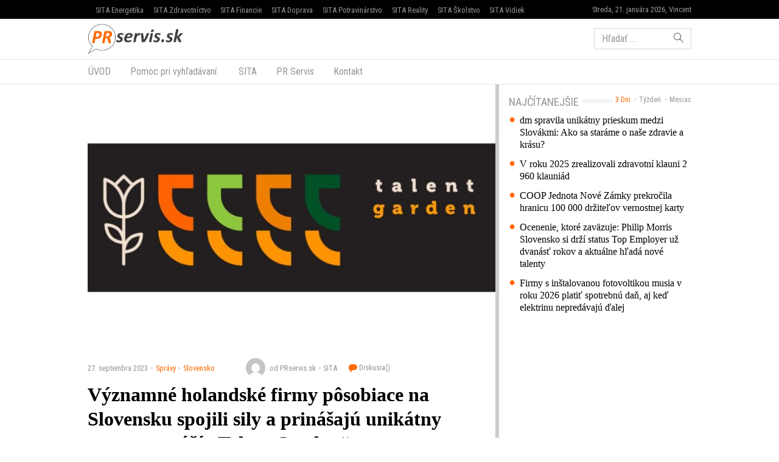

--- FILE ---
content_type: text/html; charset=UTF-8
request_url: https://www.prservis.sk/vyznamne-holandske-firmy-posobiace-na-slovensku-spojili-sily-a-prinasaju-unikatny-program-stazi-talent-garden-pre-univerzitnych-studentov/
body_size: 13982
content:
<!doctype html>
<html lang="sk-SK" prefix="og: http://ogp.me/ns#" class="no-js">
<head>
  <meta charset="utf-8">
  <meta http-equiv="x-ua-compatible" content="ie=edge">
  <meta name="viewport" content="width=device-width, initial-scale=1">
    <title>Významné holandské firmy pôsobiace na Slovensku spojili sily a prinášajú unikátny program stáží „Talent Garden“ pre univerzitných študentov - PR servis</title>
<meta name='robots' content='max-image-preview:large' />

<!-- This site is optimized with the Yoast SEO plugin v8.4 - https://yoast.com/wordpress/plugins/seo/ -->
<meta name="keywords" content="PR Servis, press release distribution, tlačová správa distribúcia, komunikácia, marketing, vyhlásenie, oznámenie, oznam, targeting, monitoring" />
<link rel="canonical" href="https://www.prservis.sk/vyznamne-holandske-firmy-posobiace-na-slovensku-spojili-sily-a-prinasaju-unikatny-program-stazi-talent-garden-pre-univerzitnych-studentov/" />
<meta property="og:locale" content="sk_SK" />
<meta property="og:type" content="article" />
<meta property="og:title" content="Významné holandské firmy pôsobiace na Slovensku spojili sily a prinášajú unikátny program stáží „Talent Garden“ pre univerzitných študentov - PR servis" />
<meta property="og:description" content="Za posledných 15 rokov odišlo zo Slovenska viac ako 350-tisíc mladých ľudí v produktívnom veku a veľká časť z nich sa už pravdepodobne nevráti." />
<meta property="og:site_name" content="PR servis" />
<meta property="article:section" content="Slovensko" />
<meta property="article:published_time" content="2023-09-27T11:35:02+02:00" />
<meta property="og:image" content="https://cdn.sita.sk/sites/36/2023/09/102580_novy-projekt-11-676x444.jpg" />
<meta property="og:image:secure_url" content="https://cdn.sita.sk/sites/36/2023/09/102580_novy-projekt-11-676x444.jpg" />
<meta property="og:image:width" content="676" />
<meta property="og:image:height" content="444" />
<meta name="twitter:card" content="summary" />
<meta name="twitter:description" content="Za posledných 15 rokov odišlo zo Slovenska viac ako 350-tisíc mladých ľudí v produktívnom veku a veľká časť z nich sa už pravdepodobne nevráti." />
<meta name="twitter:title" content="Významné holandské firmy pôsobiace na Slovensku spojili sily a prinášajú unikátny program stáží „Talent Garden“ pre univerzitných študentov - PR servis" />
<meta name="twitter:image" content="https://cdn.sita.sk/sites/36/2023/09/102580_novy-projekt-11-676x444.jpg" />
<!-- / Yoast SEO plugin. -->

<link rel='dns-prefetch' href='//securepubads.g.doubleclick.net' />
<link rel='dns-prefetch' href='//cdnjs.cloudflare.com' />
<link rel='dns-prefetch' href='//www.prservis.sk' />
<link rel='dns-prefetch' href='//fonts.googleapis.com' />
<script type="text/javascript">
/* <![CDATA[ */
window._wpemojiSettings = {"baseUrl":"https:\/\/s.w.org\/images\/core\/emoji\/15.0.3\/72x72\/","ext":".png","svgUrl":"https:\/\/s.w.org\/images\/core\/emoji\/15.0.3\/svg\/","svgExt":".svg","source":{"concatemoji":"\/\/www.prservis.sk\/wp\/wp-includes\/js\/wp-emoji-release.min.js?ver=6.6.2"}};
/*! This file is auto-generated */
!function(i,n){var o,s,e;function c(e){try{var t={supportTests:e,timestamp:(new Date).valueOf()};sessionStorage.setItem(o,JSON.stringify(t))}catch(e){}}function p(e,t,n){e.clearRect(0,0,e.canvas.width,e.canvas.height),e.fillText(t,0,0);var t=new Uint32Array(e.getImageData(0,0,e.canvas.width,e.canvas.height).data),r=(e.clearRect(0,0,e.canvas.width,e.canvas.height),e.fillText(n,0,0),new Uint32Array(e.getImageData(0,0,e.canvas.width,e.canvas.height).data));return t.every(function(e,t){return e===r[t]})}function u(e,t,n){switch(t){case"flag":return n(e,"\ud83c\udff3\ufe0f\u200d\u26a7\ufe0f","\ud83c\udff3\ufe0f\u200b\u26a7\ufe0f")?!1:!n(e,"\ud83c\uddfa\ud83c\uddf3","\ud83c\uddfa\u200b\ud83c\uddf3")&&!n(e,"\ud83c\udff4\udb40\udc67\udb40\udc62\udb40\udc65\udb40\udc6e\udb40\udc67\udb40\udc7f","\ud83c\udff4\u200b\udb40\udc67\u200b\udb40\udc62\u200b\udb40\udc65\u200b\udb40\udc6e\u200b\udb40\udc67\u200b\udb40\udc7f");case"emoji":return!n(e,"\ud83d\udc26\u200d\u2b1b","\ud83d\udc26\u200b\u2b1b")}return!1}function f(e,t,n){var r="undefined"!=typeof WorkerGlobalScope&&self instanceof WorkerGlobalScope?new OffscreenCanvas(300,150):i.createElement("canvas"),a=r.getContext("2d",{willReadFrequently:!0}),o=(a.textBaseline="top",a.font="600 32px Arial",{});return e.forEach(function(e){o[e]=t(a,e,n)}),o}function t(e){var t=i.createElement("script");t.src=e,t.defer=!0,i.head.appendChild(t)}"undefined"!=typeof Promise&&(o="wpEmojiSettingsSupports",s=["flag","emoji"],n.supports={everything:!0,everythingExceptFlag:!0},e=new Promise(function(e){i.addEventListener("DOMContentLoaded",e,{once:!0})}),new Promise(function(t){var n=function(){try{var e=JSON.parse(sessionStorage.getItem(o));if("object"==typeof e&&"number"==typeof e.timestamp&&(new Date).valueOf()<e.timestamp+604800&&"object"==typeof e.supportTests)return e.supportTests}catch(e){}return null}();if(!n){if("undefined"!=typeof Worker&&"undefined"!=typeof OffscreenCanvas&&"undefined"!=typeof URL&&URL.createObjectURL&&"undefined"!=typeof Blob)try{var e="postMessage("+f.toString()+"("+[JSON.stringify(s),u.toString(),p.toString()].join(",")+"));",r=new Blob([e],{type:"text/javascript"}),a=new Worker(URL.createObjectURL(r),{name:"wpTestEmojiSupports"});return void(a.onmessage=function(e){c(n=e.data),a.terminate(),t(n)})}catch(e){}c(n=f(s,u,p))}t(n)}).then(function(e){for(var t in e)n.supports[t]=e[t],n.supports.everything=n.supports.everything&&n.supports[t],"flag"!==t&&(n.supports.everythingExceptFlag=n.supports.everythingExceptFlag&&n.supports[t]);n.supports.everythingExceptFlag=n.supports.everythingExceptFlag&&!n.supports.flag,n.DOMReady=!1,n.readyCallback=function(){n.DOMReady=!0}}).then(function(){return e}).then(function(){var e;n.supports.everything||(n.readyCallback(),(e=n.source||{}).concatemoji?t(e.concatemoji):e.wpemoji&&e.twemoji&&(t(e.twemoji),t(e.wpemoji)))}))}((window,document),window._wpemojiSettings);
/* ]]> */
</script>
<style id='wp-emoji-styles-inline-css' type='text/css'>

	img.wp-smiley, img.emoji {
		display: inline !important;
		border: none !important;
		box-shadow: none !important;
		height: 1em !important;
		width: 1em !important;
		margin: 0 0.07em !important;
		vertical-align: -0.1em !important;
		background: none !important;
		padding: 0 !important;
	}
</style>
<link rel='stylesheet' id='wp-block-library-css' href='//www.prservis.sk/wp/wp-includes/css/dist/block-library/style.min.css?ver=6.6.2' type='text/css' media='all' />
<style id='classic-theme-styles-inline-css' type='text/css'>
/*! This file is auto-generated */
.wp-block-button__link{color:#fff;background-color:#32373c;border-radius:9999px;box-shadow:none;text-decoration:none;padding:calc(.667em + 2px) calc(1.333em + 2px);font-size:1.125em}.wp-block-file__button{background:#32373c;color:#fff;text-decoration:none}
</style>
<style id='global-styles-inline-css' type='text/css'>
:root{--wp--preset--aspect-ratio--square: 1;--wp--preset--aspect-ratio--4-3: 4/3;--wp--preset--aspect-ratio--3-4: 3/4;--wp--preset--aspect-ratio--3-2: 3/2;--wp--preset--aspect-ratio--2-3: 2/3;--wp--preset--aspect-ratio--16-9: 16/9;--wp--preset--aspect-ratio--9-16: 9/16;--wp--preset--color--black: #000000;--wp--preset--color--cyan-bluish-gray: #abb8c3;--wp--preset--color--white: #ffffff;--wp--preset--color--pale-pink: #f78da7;--wp--preset--color--vivid-red: #cf2e2e;--wp--preset--color--luminous-vivid-orange: #ff6900;--wp--preset--color--luminous-vivid-amber: #fcb900;--wp--preset--color--light-green-cyan: #7bdcb5;--wp--preset--color--vivid-green-cyan: #00d084;--wp--preset--color--pale-cyan-blue: #8ed1fc;--wp--preset--color--vivid-cyan-blue: #0693e3;--wp--preset--color--vivid-purple: #9b51e0;--wp--preset--gradient--vivid-cyan-blue-to-vivid-purple: linear-gradient(135deg,rgba(6,147,227,1) 0%,rgb(155,81,224) 100%);--wp--preset--gradient--light-green-cyan-to-vivid-green-cyan: linear-gradient(135deg,rgb(122,220,180) 0%,rgb(0,208,130) 100%);--wp--preset--gradient--luminous-vivid-amber-to-luminous-vivid-orange: linear-gradient(135deg,rgba(252,185,0,1) 0%,rgba(255,105,0,1) 100%);--wp--preset--gradient--luminous-vivid-orange-to-vivid-red: linear-gradient(135deg,rgba(255,105,0,1) 0%,rgb(207,46,46) 100%);--wp--preset--gradient--very-light-gray-to-cyan-bluish-gray: linear-gradient(135deg,rgb(238,238,238) 0%,rgb(169,184,195) 100%);--wp--preset--gradient--cool-to-warm-spectrum: linear-gradient(135deg,rgb(74,234,220) 0%,rgb(151,120,209) 20%,rgb(207,42,186) 40%,rgb(238,44,130) 60%,rgb(251,105,98) 80%,rgb(254,248,76) 100%);--wp--preset--gradient--blush-light-purple: linear-gradient(135deg,rgb(255,206,236) 0%,rgb(152,150,240) 100%);--wp--preset--gradient--blush-bordeaux: linear-gradient(135deg,rgb(254,205,165) 0%,rgb(254,45,45) 50%,rgb(107,0,62) 100%);--wp--preset--gradient--luminous-dusk: linear-gradient(135deg,rgb(255,203,112) 0%,rgb(199,81,192) 50%,rgb(65,88,208) 100%);--wp--preset--gradient--pale-ocean: linear-gradient(135deg,rgb(255,245,203) 0%,rgb(182,227,212) 50%,rgb(51,167,181) 100%);--wp--preset--gradient--electric-grass: linear-gradient(135deg,rgb(202,248,128) 0%,rgb(113,206,126) 100%);--wp--preset--gradient--midnight: linear-gradient(135deg,rgb(2,3,129) 0%,rgb(40,116,252) 100%);--wp--preset--font-size--small: 13px;--wp--preset--font-size--medium: 20px;--wp--preset--font-size--large: 36px;--wp--preset--font-size--x-large: 42px;--wp--preset--spacing--20: 0.44rem;--wp--preset--spacing--30: 0.67rem;--wp--preset--spacing--40: 1rem;--wp--preset--spacing--50: 1.5rem;--wp--preset--spacing--60: 2.25rem;--wp--preset--spacing--70: 3.38rem;--wp--preset--spacing--80: 5.06rem;--wp--preset--shadow--natural: 6px 6px 9px rgba(0, 0, 0, 0.2);--wp--preset--shadow--deep: 12px 12px 50px rgba(0, 0, 0, 0.4);--wp--preset--shadow--sharp: 6px 6px 0px rgba(0, 0, 0, 0.2);--wp--preset--shadow--outlined: 6px 6px 0px -3px rgba(255, 255, 255, 1), 6px 6px rgba(0, 0, 0, 1);--wp--preset--shadow--crisp: 6px 6px 0px rgba(0, 0, 0, 1);}:where(.is-layout-flex){gap: 0.5em;}:where(.is-layout-grid){gap: 0.5em;}body .is-layout-flex{display: flex;}.is-layout-flex{flex-wrap: wrap;align-items: center;}.is-layout-flex > :is(*, div){margin: 0;}body .is-layout-grid{display: grid;}.is-layout-grid > :is(*, div){margin: 0;}:where(.wp-block-columns.is-layout-flex){gap: 2em;}:where(.wp-block-columns.is-layout-grid){gap: 2em;}:where(.wp-block-post-template.is-layout-flex){gap: 1.25em;}:where(.wp-block-post-template.is-layout-grid){gap: 1.25em;}.has-black-color{color: var(--wp--preset--color--black) !important;}.has-cyan-bluish-gray-color{color: var(--wp--preset--color--cyan-bluish-gray) !important;}.has-white-color{color: var(--wp--preset--color--white) !important;}.has-pale-pink-color{color: var(--wp--preset--color--pale-pink) !important;}.has-vivid-red-color{color: var(--wp--preset--color--vivid-red) !important;}.has-luminous-vivid-orange-color{color: var(--wp--preset--color--luminous-vivid-orange) !important;}.has-luminous-vivid-amber-color{color: var(--wp--preset--color--luminous-vivid-amber) !important;}.has-light-green-cyan-color{color: var(--wp--preset--color--light-green-cyan) !important;}.has-vivid-green-cyan-color{color: var(--wp--preset--color--vivid-green-cyan) !important;}.has-pale-cyan-blue-color{color: var(--wp--preset--color--pale-cyan-blue) !important;}.has-vivid-cyan-blue-color{color: var(--wp--preset--color--vivid-cyan-blue) !important;}.has-vivid-purple-color{color: var(--wp--preset--color--vivid-purple) !important;}.has-black-background-color{background-color: var(--wp--preset--color--black) !important;}.has-cyan-bluish-gray-background-color{background-color: var(--wp--preset--color--cyan-bluish-gray) !important;}.has-white-background-color{background-color: var(--wp--preset--color--white) !important;}.has-pale-pink-background-color{background-color: var(--wp--preset--color--pale-pink) !important;}.has-vivid-red-background-color{background-color: var(--wp--preset--color--vivid-red) !important;}.has-luminous-vivid-orange-background-color{background-color: var(--wp--preset--color--luminous-vivid-orange) !important;}.has-luminous-vivid-amber-background-color{background-color: var(--wp--preset--color--luminous-vivid-amber) !important;}.has-light-green-cyan-background-color{background-color: var(--wp--preset--color--light-green-cyan) !important;}.has-vivid-green-cyan-background-color{background-color: var(--wp--preset--color--vivid-green-cyan) !important;}.has-pale-cyan-blue-background-color{background-color: var(--wp--preset--color--pale-cyan-blue) !important;}.has-vivid-cyan-blue-background-color{background-color: var(--wp--preset--color--vivid-cyan-blue) !important;}.has-vivid-purple-background-color{background-color: var(--wp--preset--color--vivid-purple) !important;}.has-black-border-color{border-color: var(--wp--preset--color--black) !important;}.has-cyan-bluish-gray-border-color{border-color: var(--wp--preset--color--cyan-bluish-gray) !important;}.has-white-border-color{border-color: var(--wp--preset--color--white) !important;}.has-pale-pink-border-color{border-color: var(--wp--preset--color--pale-pink) !important;}.has-vivid-red-border-color{border-color: var(--wp--preset--color--vivid-red) !important;}.has-luminous-vivid-orange-border-color{border-color: var(--wp--preset--color--luminous-vivid-orange) !important;}.has-luminous-vivid-amber-border-color{border-color: var(--wp--preset--color--luminous-vivid-amber) !important;}.has-light-green-cyan-border-color{border-color: var(--wp--preset--color--light-green-cyan) !important;}.has-vivid-green-cyan-border-color{border-color: var(--wp--preset--color--vivid-green-cyan) !important;}.has-pale-cyan-blue-border-color{border-color: var(--wp--preset--color--pale-cyan-blue) !important;}.has-vivid-cyan-blue-border-color{border-color: var(--wp--preset--color--vivid-cyan-blue) !important;}.has-vivid-purple-border-color{border-color: var(--wp--preset--color--vivid-purple) !important;}.has-vivid-cyan-blue-to-vivid-purple-gradient-background{background: var(--wp--preset--gradient--vivid-cyan-blue-to-vivid-purple) !important;}.has-light-green-cyan-to-vivid-green-cyan-gradient-background{background: var(--wp--preset--gradient--light-green-cyan-to-vivid-green-cyan) !important;}.has-luminous-vivid-amber-to-luminous-vivid-orange-gradient-background{background: var(--wp--preset--gradient--luminous-vivid-amber-to-luminous-vivid-orange) !important;}.has-luminous-vivid-orange-to-vivid-red-gradient-background{background: var(--wp--preset--gradient--luminous-vivid-orange-to-vivid-red) !important;}.has-very-light-gray-to-cyan-bluish-gray-gradient-background{background: var(--wp--preset--gradient--very-light-gray-to-cyan-bluish-gray) !important;}.has-cool-to-warm-spectrum-gradient-background{background: var(--wp--preset--gradient--cool-to-warm-spectrum) !important;}.has-blush-light-purple-gradient-background{background: var(--wp--preset--gradient--blush-light-purple) !important;}.has-blush-bordeaux-gradient-background{background: var(--wp--preset--gradient--blush-bordeaux) !important;}.has-luminous-dusk-gradient-background{background: var(--wp--preset--gradient--luminous-dusk) !important;}.has-pale-ocean-gradient-background{background: var(--wp--preset--gradient--pale-ocean) !important;}.has-electric-grass-gradient-background{background: var(--wp--preset--gradient--electric-grass) !important;}.has-midnight-gradient-background{background: var(--wp--preset--gradient--midnight) !important;}.has-small-font-size{font-size: var(--wp--preset--font-size--small) !important;}.has-medium-font-size{font-size: var(--wp--preset--font-size--medium) !important;}.has-large-font-size{font-size: var(--wp--preset--font-size--large) !important;}.has-x-large-font-size{font-size: var(--wp--preset--font-size--x-large) !important;}
:where(.wp-block-post-template.is-layout-flex){gap: 1.25em;}:where(.wp-block-post-template.is-layout-grid){gap: 1.25em;}
:where(.wp-block-columns.is-layout-flex){gap: 2em;}:where(.wp-block-columns.is-layout-grid){gap: 2em;}
:root :where(.wp-block-pullquote){font-size: 1.5em;line-height: 1.6;}
</style>
<link rel='stylesheet' id='roboto-css' href='//fonts.googleapis.com/css?family=Roboto+Condensed&#038;subset=latin-ext' type='text/css' media='all' />
<link rel='stylesheet' id='amp/css-css' href='//www.prservis.sk/app/themes/amp-prservis/dist/styles/main.css?ver=1518447788production' type='text/css' media='all' />
<script type="text/javascript" src="//www.prservis.sk/wp/wp-includes/js/jquery/jquery.min.js?ver=3.7.1" id="jquery-core-js"></script>
<script type="text/javascript" src="//www.prservis.sk/wp/wp-includes/js/jquery/jquery-migrate.min.js?ver=3.4.1" id="jquery-migrate-js"></script>
<link rel="https://api.w.org/" href="https://www.prservis.sk/wp-json/" /><link rel="alternate" title="JSON" type="application/json" href="https://www.prservis.sk/wp-json/wp/v2/posts/102580" /><link rel="EditURI" type="application/rsd+xml" title="RSD" href="https://www.prservis.sk/wp/xmlrpc.php?rsd" />
<meta name="generator" content="WordPress 6.6.2" />
<link rel='shortlink' href='https://www.prservis.sk/?p=102580' />
<link rel="alternate" title="oEmbed (JSON)" type="application/json+oembed" href="https://www.prservis.sk/wp-json/oembed/1.0/embed?url=https%3A%2F%2Fwww.prservis.sk%2Fvyznamne-holandske-firmy-posobiace-na-slovensku-spojili-sily-a-prinasaju-unikatny-program-stazi-talent-garden-pre-univerzitnych-studentov%2F" />
<link rel="alternate" title="oEmbed (XML)" type="text/xml+oembed" href="https://www.prservis.sk/wp-json/oembed/1.0/embed?url=https%3A%2F%2Fwww.prservis.sk%2Fvyznamne-holandske-firmy-posobiace-na-slovensku-spojili-sily-a-prinasaju-unikatny-program-stazi-talent-garden-pre-univerzitnych-studentov%2F&#038;format=xml" />
  <!--[if lt IE 9]>
  <script src="//www.prservis.sk/app/themes/amp-prservis/dist/scripts/shim/iefixes.js"></script>
  <script src="//www.prservis.sk/app/themes/amp-prservis/dist/scripts/shim/html5shiv.min.js"></script>
  <![endif]-->
  <script>document.documentElement.className = document.documentElement.className.replace("no-js","js");</script>
  <script>
    if(typeof Array.isArray !== "function") {
      document.write('<script src="//www.prservis.sk/app/themes/amp-prservis/dist/scripts/shim/es5shim.js"></sc' + 'ript>');
      document.write('<script src="//www.prservis.sk/app/themes/amp-prservis/dist/scripts/shim/es5sham.js"></sc' + 'ript>');
    }
    if(typeof Symbol !== "function") {
      //document.write('<script src=""></sc' + 'ript>');
      document.write('<script src="//www.prservis.sk/app/themes/amp-prservis/dist/scripts/shim/babel-polyfill.js"></sc' + 'ript>');
    }
  </script>
  <link rel="alternate" href="https://www.prservis.sk/vyznamne-holandske-firmy-posobiace-na-slovensku-spojili-sily-a-prinasaju-unikatny-program-stazi-talent-garden-pre-univerzitnych-studentov/" hreflang="sk-SK" />
        <script id='amp/ads' src='//www.prservis.sk/app/themes/amp-prservis/dist/scripts/show_ads.js'></script>    <script type="text/javascript">
    var ajaxurl = "\/wp\/wp-admin\/admin-ajax.php"  </script>
</head>
<body class="post-template-default single single-post postid-102580 single-format-standard amp-skin-default">
<header am-Header="type:post">
    <div am-TopBar-Wrapper>
  <div am-Container>
    <ul am-TopBar>
        <li am-TopBar-Item="right">
          <span am-TopBar-DateWeather>
            Streda, 21. januára 2026, Vincent          </span>
      </li>

        <li am-TopBar-Item><a target="_blank" href="https://venergetike.sk/">SITA Energetika</a></li>
        <li am-TopBar-Item><a target="_blank" href="https://vzdravotnictve.sk/">SITA Zdravotníctvo</a></li>
        <li am-TopBar-Item><a target="_blank" href="https://vofinanciach.sk/">SITA Financie</a></li>
        <li am-TopBar-Item><a target="_blank" href="https://nasadoprava.sk/">SITA Doprava</a></li>
        <li am-TopBar-Item><a target="_blank" href="https://vpotravinarstve.sk/">SITA Potravinárstvo</a></li>
        <li am-TopBar-Item><a target="_blank" href="https://vrealitach.sk/">SITA Reality</a></li>
        <li am-TopBar-Item><a target="_blank" href="https://vskolstve.sk/">SITA Školstvo</a></li>
        <li am-TopBar-Item><a target="_blank" href="https://nasvidiek.sk/">SITA Vidiek</a></li>
    </ul>
  </div>
</div>    <div am-Header-Container="style:brand">
        <div am-Container="">
            <div am-Navbar="style:brand static">
                <a am-NavbarBrand href="https://www.prservis.sk"><img src="https://cdn.sita.sk/sites/36/2017/10/prservislogo.png" alt=""></a>
                                    <div am-Navbar-Facebook>
                        <div am-NavbarFacebook>
                            <a am-NavbarFacebook-Share js-OpenWindow
                               href="https://www.facebook.com/sharer/sharer.php?u=https://www.prservis.sk/vyznamne-holandske-firmy-posobiace-na-slovensku-spojili-sily-a-prinasaju-unikatny-program-stazi-talent-garden-pre-univerzitnych-studentov/">Zdieľaj</a>
                            <div am-NavbarFacebook-Twitter>
                                <a am-TwitterButton class="twitter-share-button" js-OpenWindow href="https://twitter.com/intent/tweet?text=https://www.prservis.sk/vyznamne-holandske-firmy-posobiace-na-slovensku-spojili-sily-a-prinasaju-unikatny-program-stazi-talent-garden-pre-univerzitnych-studentov/" target="_blank" data-size="large"><span class="icon-twitter"></span> </a>                            </div>
                                                    </div>
                    </div>
                                <div am-Navbar-Search>
                    <form role="search" method="get" class="search-form" action="https://www.prservis.sk/">
  <label>
    <span class="screen-reader-text">Hľadať:</span>
    <input type="search" class="search-field" placeholder="Hľadať &hellip;" value="" name="s" />
  </label>
  <button type="submit" class="search-submit"><span class="icon-search"></span></button>
</form>
                </div>

                <button am-NavbarToggler type="button" data-toggle="collapse" data-target="#navbar-top-collapse">
                    <span am-NavbarToggler-Text>Menu</span> <span am-NavbarToggler-Icon><span class="icon-menu"></span></span>
                </button>
            </div>
        </div>
    </div>
    <div am-Header-Container="style:nav">
        <div am-Container="">
            <nav am-Navbar="style:nav mobile:padding mobile:absolute">
                <ul id="navbar-top-collapse" am-Navbar-Nav="style:primary" am-Nav="pills" am-collapse><li id="menu-item-search" am-Nav-Search am-Nav-Item="style:search"><form role="search" method="get" class="search-form" action="https://www.prservis.sk/">
  <label>
    <span class="screen-reader-text">Hľadať:</span>
    <input type="search" class="search-field" placeholder="Hľadať &hellip;" value="" name="s" />
  </label>
  <button type="submit" class="search-submit"><span class="icon-search"></span></button>
</form>
</li><li id="menu-item-31" am-Nav-Item="menu-item menu-item-type-custom menu-item-object-custom menu-item-31"><a title="ÚVOD" am-Nav-Link="" href="/">ÚVOD</a></li>
<li id="menu-item-82123" am-Nav-Item="menu-item menu-item-type-post_type menu-item-object-page menu-item-82123"><a title="Pomoc pri vyhľadávaní" am-Nav-Link="" href="https://www.prservis.sk/pomoc-pri-vyhladavani/">Pomoc pri vyhľadávaní</a></li>
<li id="menu-item-36" am-Nav-Item="menu-item menu-item-type-custom menu-item-object-custom menu-item-36"><a title="SITA" am-Nav-Link="" href="https://biz.sita.sk"><span class="glyphicon SITA Slovenská tlačová agentúra a.s."></span>&nbsp;SITA</a></li>
<li id="menu-item-82122" am-Nav-Item="menu-item menu-item-type-post_type menu-item-object-page menu-item-82122"><a title="PR Servis" am-Nav-Link="" href="https://www.prservis.sk/pr-servis/">PR Servis</a></li>
<li id="menu-item-100137" am-Nav-Item="menu-item menu-item-type-custom menu-item-object-custom menu-item-100137"><a title="Kontakt" am-Nav-Link="" href="https://biz.sita.sk/o-nas/#obchod">Kontakt</a></li>
</ul></nav>
        </div>
    </div>
</header>

<div am-BrowserAlert>
  <div am-BrowserAlert-Alert>
    Používate <strong>zastaralý</strong> prehliadač, stránka sa nemusí zobraziť správne, môže sa zobrazovať pomaly, alebo môžu nastať iné problémy pri prehliadaní stránky. Odporúčame Vám <a href="http://browsehappy.com/" target="_blank">stiahnuť si nový prehliadač tu</a>.  </div>
</div>
      <script type='text/javascript' data-cfasync="false" async="true"
              src='//www.prservis.sk/app/themes/base/lib/vendor/bj-lazy-load/js/bj-lazy-load.js?ver=3'></script><main am-Main>
    <div am-Main-Container="style:first" am-Container><div am-Content>
    <div am-Content-Container>
        <span js-ViewsCount="102580"></span>        
        <figure am-FeaturedImage="article-featured" itemprop="image"><img width="676" height="444" src="https://cdn.sita.sk/sites/36/2023/09/102580_novy-projekt-11-676x444.jpg" class="attachment-medium size-medium wp-post-image" alt="102580_novy projekt 11 676x444.jpg" decoding="async" fetchpriority="high" srcset="https://cdn.sita.sk/sites/36/2023/09/102580_novy-projekt-11-676x444.jpg 676w, https://cdn.sita.sk/sites/36/2023/09/102580_novy-projekt-11-676x444-160x105.jpg 160w, https://cdn.sita.sk/sites/36/2023/09/102580_novy-projekt-11-676x444-312x205.jpg 312w, https://cdn.sita.sk/sites/36/2023/09/102580_novy-projekt-11-676x444-81x54.jpg 81w, https://cdn.sita.sk/sites/36/2023/09/102580_novy-projekt-11-676x444-120x80.jpg 120w" sizes="(max-width: 676px) 100vw, 676px" data-dominant-color="#231e22" /></figure>
          <div am-Meta="style:top">
    <div am-Meta-Row>
      <div am-Meta-Meta>
      <span am-Meta-Metadata="date" title="27. septembra 2023 11:35">
        27. septembra 2023      </span><span am-Meta-Metadata="categories"><a href="https://www.prservis.sk/category/spravy/">Správy</a><a href="https://www.prservis.sk/category/spravy/slovensko/">Slovensko</a></span>        <span am-Meta-MetadataWrap>
<span am-Meta-Metadata="avatar">
      <span am-Avatar="style:meta"><img alt='' src='https://secure.gravatar.com/avatar/6f1023e917e27b680254c322b5b03327?s=32&#038;d=mm&#038;r=g' srcset='https://secure.gravatar.com/avatar/6f1023e917e27b680254c322b5b03327?s=64&#038;d=mm&#038;r=g 2x' class='avatar avatar-32 photo' height='32' width='32' decoding='async'/></span>
  </span><span am-Meta-Metadata="author">od PRservis.sk</span><span am-Meta-Metadata="source">SITA</span>          <a am-CommentsCount href="https://www.prservis.sk/vyznamne-holandske-firmy-posobiace-na-slovensku-spojili-sily-a-prinasaju-unikatny-program-stazi-talent-garden-pre-univerzitnych-studentov/#comments">
            Diskusia(<span class="lazy lazy-hidden" data-lazy-type="facebook" data-html="&lt;span class=&quot;fb-comments-count&quot; data-href=&quot;https://www.prservis.sk/vyznamne-holandske-firmy-posobiace-na-slovensku-spojili-sily-a-prinasaju-unikatny-program-stazi-talent-garden-pre-univerzitnych-studentov/&quot;&gt;&lt;/span&gt;"></span><span
        class="lazy-preloader-wrap lazy-preloader-wrap-facebookcommentscounts"></span>)          </a>
        </span>
      </div>
    </div>
  </div>

        
        <h1 am-Heading="size:h1">Významné holandské firmy pôsobiace na Slovensku spojili sily a prinášajú unikátny program stáží „Talent Garden“ pre univerzitných študentov</h1>
        
        
        <div am-ContentText="type:post">
            <p>27.9.2023 &#8211; <strong>Za posledných 15 rokov odišlo zo Slovenska viac ako 350-tisíc mladých ľudí v produktívnom veku a veľká časť z nich sa už pravdepodobne nevráti. K eliminácii tohto odlivu chcú prispieť renomované holandské firmy HEINEKEN Slovensko, ING Hubs Slovakia, NN Slovensko a Union poisťovňa.</strong></p> <p>Všetky štyri spoločnosti sa spojili a spúšťajú pilotný program stáží &#8222;<a href="https://www.netherlandschamber.sk/talent-garden" target="_blank" rel="noopener nofollow">Talent Garden</a>” pre slovenských univerzitných študentov. Táto iniciatíva je jedným z hlavných výsledkov slovensko-holandského biznis fóra počas Štátnej návštevy Jeho Veličenstva kráľa Viliama Alexandra a Jej Veličenstva kráľovnej Maximy na Slovensku. <em>&#8222;Holandsko aj Slovensko čelia rovnakým problémom s nedostatkom kvalifikovaných a vyškolených ľudí na pracovnom trhu. Je najvyšší čas hľadať riešenia, a preto sa obzvlášť teším iniciatíve štyroch holandských firiem, ktoré sú dlhodobo aktívne na slovenskom trhu. Vďaka nim budú mať mladí slovenskí študenti a študentky príležitosť vyskúšať si zmysluplnú prácu v medzinárodnom prostredí priamo tu na Slovensku,”</em> hovorí <strong>holandská veľvyslankyňa Gabriella Sancisi</strong>.</p> <p>Kľúčovými cieľmi &#8222;Talent Garden&#8220; je poskytnúť mladým ľuďom jedinečnú šancu lepšie sa pripraviť na pracovný trh a udržať talenty na Slovensku. To je aj jedna z priorít súčasnej vlády.</p> <p>Inovatívny program &#8222;Talent Garden” vytvorili holandské spoločnosti HEINEKEN Slovensko, ING Hubs Slovakia, NN Slovensko a Union poisťovňa. Počas jedného roka môžu vybraní študenti pracovať vo všetkých štyroch firmách v Bratislave, pričom si vyskúšajú praktické výzvy a dostanú najkvalitnejšie školenia. Cieľom je urýchliť rozvoj mladých ľudí, pripraviť ich na úspech na trhu práce, a napokon udržať talentovaných ľudí v našej krajine. <strong>Prihlasovanie odštartovalo v septembri a potrvá do 31. októbra 2023.</strong> Prví študenti sa zúčastnia programu v januári 2024.</p> <p>Do prvého ročníka &#8222;Talent Garden&#8220; plánujú firmy vybrať 10 až 12 vysokoškolákov 3. a 4. ročníka. Tí budú počas jedného roka v spomínaných firmách riešiť praktické výzvy v atraktívnych oblastiach, ako sú ľudia a marketing, IT, dáta či inovácie. Vďaka tomu získajú zručnosti, o ktoré majú záujem spoločnosti doma i vo svete a budú ich môcť uplatniť v rôznych prostrediach a firemných kultúrach. V rámci programu získajú študenti i kvalitné manažérske školenia, a navyše pôjde o platenú spoluprácu. <em>&#8222;Program Talent Garden je v našej krajine unikátny, pretože je to úplne prvý program praktickej honorovanej stáže v štyroch renomovaných firmách v jednom roku. Dôležitejšie však je, že mladí ľudia budú mať, okrem konkrétnej skúsenosti z reálneho života firiem, možnosť získať víziu svojej budúcnosti na Slovensku a, samozrejme, určite v jednotlivých spoločnostiach nájdu i kontakty a vzťahy pre svoju budúcu kariéru u nás,&#8220; </em>hovorí <strong>Andrej Orogváni, koordinátor pracovnej skupiny z ING</strong>.</p> <p>Program podporujú Ministerstvo hospodárstva Slovenskej republiky, Veľvyslanectvo Holandského kráľovstva na Slovensku a Holandská obchodná komora na Slovensku, ktorá je zároveň koordinátorom programu. Marketingovú podporu zabezpečuje agentúra This is Locco.</p> <p>Informácie o programe sú dostupné na stránke <a href="https://www.netherlandschamber.sk/talent-garden" target="_blank" rel="noopener nofollow">https://www.netherlandschamber.sk/talent-garden</a>, a tiež emailom u koordinátora programu Andreja Orogvániho (<a href="mailto:andrej.orogvani@ing.com" target="_blank" rel="noopener nofollow">andrej.orogvani@ing.com</a>).</p> <p>Informačný servis</p>         </div>
        
        
        <div am-Share>
    <div am-Share-Row>
        <div am-Share-Share>
            <a am-FacebookButton js-OpenWindow href="https://www.facebook.com/sharer/sharer.php?u=https://www.prservis.sk/vyznamne-holandske-firmy-posobiace-na-slovensku-spojili-sily-a-prinasaju-unikatny-program-stazi-talent-garden-pre-univerzitnych-studentov/" target="_blank"><span class="icon-facebook"></span> Zdieľať</a>        </div>
        <div am-Share-Twitter>
            <a am-TwitterButton class="twitter-share-button" js-OpenWindow href="https://twitter.com/intent/tweet?text=https://www.prservis.sk/vyznamne-holandske-firmy-posobiace-na-slovensku-spojili-sily-a-prinasaju-unikatny-program-stazi-talent-garden-pre-univerzitnych-studentov/" target="_blank" data-size="large"><span class="icon-twitter"></span> </a>        </div>
    </div>
</div>
        <div class="clearfix"></div>     </div>
</div><aside am-Sidebar="position:right">
  
  
  <div am-Sidebar-Container="style:widgets">
    <div am-Widget="amp_widget_mostpopular">    <ul am-WidgetSwitch>
          <li am-WidgetSwitch-Item><a am-WidgetSwitch-Button="active" js-Switch-Button="3days" href="#">3 Dni</a></li>      <li am-WidgetSwitch-Item><a am-WidgetSwitch-Button="" js-Switch-Button="7days" href="#">Týždeň</a></li>      <li am-WidgetSwitch-Item><a am-WidgetSwitch-Button="" js-Switch-Button="30days" href="#">Mesiac</a></li>    </ul><h2 am-Heading="style:widget"><span>Najčítanejšie</span></h2>    <div js-WidgetSwitch-Container>      <div js-WidgetSwitch-Item="3days" ><a am-MediaRelatedLink href="https://www.prservis.sk/dm-spravila-unikatny-prieskum-medzi-slovakmi-ako-sa-starame-o-nase-zdravie-a-krasu/">dm spravila unikátny prieskum medzi Slovákmi: Ako sa staráme o naše zdravie a krásu?</a>
<a am-MediaRelatedLink href="https://www.prservis.sk/v-roku-2025-zrealizovali-zdravotni-klauni-2-960-klauniad/">V roku 2025 zrealizovali zdravotní klauni 2 960 klauniád</a>
<a am-MediaRelatedLink href="https://www.prservis.sk/coop-jednota-nove-zamky-prekrocila-hranicu-100-000-drzitelov-vernostnej-karty/">COOP Jednota Nové Zámky prekročila hranicu 100 000 držiteľov vernostnej karty</a>
<a am-MediaRelatedLink href="https://www.prservis.sk/ocenenie-ktore-zavazuje-philip-morris-slovensko-si-drzi-status-top-employer-uz-dvanast-rokov-a-aktualne-hlada-nove-talenty/">Ocenenie, ktoré zaväzuje: Philip Morris Slovensko si drží status Top Employer už dvanásť rokov a aktuálne hľadá nové talenty</a>
<a am-MediaRelatedLink href="https://www.prservis.sk/firmy-s-instalovanou-fotovoltikou-musia-v-roku-2026-platit-spotrebnu-dan-aj-ked-elektrinu-nepredavaju-dalej/">Firmy s inštalovanou fotovoltikou musia v roku 2026 platiť spotrebnú daň, aj keď elektrinu nepredávajú ďalej</a>
</div>      <div js-WidgetSwitch-Item="7days" style="display: none"><a am-MediaRelatedLink href="https://www.prservis.sk/velky-prehlad-zmien-v-oblasti-dani-pre-firmy-od-januara-2026/">Veľký prehľad zmien v oblasti daní pre firmy od januára 2026</a>
<a am-MediaRelatedLink href="https://www.prservis.sk/kaufland-je-opat-top-employer-osmy-raz-po-sebe-patri-k-spicke-medzi-zamestnavatelmi/">Kaufland je opäť Top Employer: Ôsmy raz po sebe patrí k špičke medzi zamestnávateľmi</a>
<a am-MediaRelatedLink href="https://www.prservis.sk/materialy-vdaka-ktorym-bude-aj-mraziva-zima-carovna/">Materiály, vďaka ktorým bude aj mrazivá zima čarovná</a>
<a am-MediaRelatedLink href="https://www.prservis.sk/vratte-flasu-darujte-usmev-zakaznici-lidla-mozu-cez-zalohomaty-podporit-zdravotnych-klaunov-a-priniest-radost-chorym-detom-aj-seniorom/">Vráťte fľašu, darujte úsmev: Zákazníci Lidla môžu cez zálohomaty podporiť zdravotných klaunov a priniesť radosť chorým deťom aj seniorom</a>
<a am-MediaRelatedLink href="https://www.prservis.sk/desat-dni-jeden-bozk-a-laska-ktora-prekroci-hranicu-zivota-to-je-laska-mojho-vecneho-zivota/">Desať dní, jeden bozk a láska, ktorá prekročí hranicu života. To je Láska môjho večného života</a>
</div>      <div js-WidgetSwitch-Item="30days" style="display: none"><a am-MediaRelatedLink href="https://www.prservis.sk/jarna-obnova-domacnosti-komplexny-sprievodca-pripravou-a-realizaciou-renovacnych-prac/">Jarná obnova domácnosti: Komplexný sprievodca prípravou a realizáciou renovačných prác</a>
<a am-MediaRelatedLink href="https://www.prservis.sk/velky-prehlad-zmien-v-oblasti-dani-pre-firmy-od-januara-2026/">Veľký prehľad zmien v oblasti daní pre firmy od januára 2026</a>
<a am-MediaRelatedLink href="https://www.prservis.sk/central-pokracuje-v-modernizacii-nove-znacky-rastuca-navstevnost-a-dalsia-faza-rozvoja/">CENTRAL pokračuje v modernizácii: nové značky, rastúca návštevnosť a ďalšia fáza rozvoja</a>
<a am-MediaRelatedLink href="https://www.prservis.sk/v-kauflande-su-potraviny-lacnejsie-retazec-dlhodobo-znizil-ceny-stovkam-vyrobkov/">V Kauflande sú potraviny lacnejšie: Reťazec dlhodobo znížil ceny stovkám výrobkov</a>
<a am-MediaRelatedLink href="https://www.prservis.sk/lidl-v-roku-2025-otvoril-12-novych-predajni/">Lidl v roku 2025 otvoril 12 nových predajní</a>
</div></div></div>  </div>
</aside>
</div>
</main>
<div am-Main="style:secondary">
    <div am-Main-Container="" am-Container>
        <div am-Content="fullwidth">
            <div am-Content-Container style="padding-top: 0">
                            </div>
        </div>
    </div>
</div>
<div am-Main="style:secondary">
    <div am-Main-Container="" am-Container>
        <div am-Content>
            <div am-Content-Container="style:front-page" style="padding-top: 0">
                <div am-RecommendedPosts>
  <h2 am-Heading="style:recommended-posts"><span>K téme</span></h2>
<a am-MediaRelatedLink href="https://www.prservis.sk/hisense-oznamuje-prichod-televizorov-rgb-miniled-pre-rok-2026-do-europy/">Hisense oznamuje príchod televízorov RGB MiniLED pre rok 2026 do Európy</a>
<a am-MediaRelatedLink href="https://www.prservis.sk/aaa-auto-ma-za-sebou-najuspesnejsi-rok-v-historii-predalo-viac-ako-111-tisic-vozidiel/">AAA AUTO má za sebou najúspešnejší rok v histórii, predalo viac ako 111-tisíc vozidiel</a>
</div>
                
                <h2 am-Heading="style:secondary size:h3" id="comments"><span>Diskusia</span></h2>    <div class="lazy lazy-hidden" data-lazy-type="facebook" data-html="&lt;div class=&quot;fb-comments&quot; data-href=&quot;https://www.prservis.sk/vyznamne-holandske-firmy-posobiace-na-slovensku-spojili-sily-a-prinasaju-unikatny-program-stazi-talent-garden-pre-univerzitnych-studentov/&quot; data-numposts=&quot;5&quot; data-width=&quot;100%&quot;&gt;&lt;/div&gt;"></div>
    <div class="lazy-preloader-wrap lazy-preloader-wrap-facebookcomments">
    <div class="lazy-preloader-animation" js-LazyMessage="Načítavam komentáre"></div></div>
                <h2 am-Heading="style:top24"><span>Najčítanejšie za 24 hodín</span></h2>
  <div am-Top24>
    <div am-Top24-Row>
      <div am-Top24-Col="size:big">
        <div am-Card-Wrapper="style:top24">
          <article am-Card="loop loop:top24big post_type:post" js-Post="108899">
    <figure am-FeaturedImage am-Card-Image="loop loop:top24big post_type:post top">
    <a href="https://www.prservis.sk/v-roku-2025-zrealizovali-zdravotni-klauni-2-960-klauniad/"><img width="312" height="208" src="https://cdn.sita.sk/sites/36/2026/01/108899_dsc_0159_dxo-676x451-312x208.jpg" class="attachment-featured_small size-featured_small wp-post-image" alt="108899_dsc_0159_dxo 676x451.jpg" am-card-image="top" decoding="async" loading="lazy" srcset="https://cdn.sita.sk/sites/36/2026/01/108899_dsc_0159_dxo-676x451-312x208.jpg 312w, https://cdn.sita.sk/sites/36/2026/01/108899_dsc_0159_dxo-676x451-160x107.jpg 160w, https://cdn.sita.sk/sites/36/2026/01/108899_dsc_0159_dxo-676x451-81x54.jpg 81w, https://cdn.sita.sk/sites/36/2026/01/108899_dsc_0159_dxo-676x451-672x448.jpg 672w, https://cdn.sita.sk/sites/36/2026/01/108899_dsc_0159_dxo-676x451-120x80.jpg 120w, https://cdn.sita.sk/sites/36/2026/01/108899_dsc_0159_dxo-676x451.jpg 676w" sizes="(max-width: 312px) 100vw, 312px" data-dominant-color="#c4c2b8"></a>
  </figure>
  
  <div am-Card-Block="loop loop:top24big post_type:post">
    <h2 am-Card-Title am-Heading><a href="https://www.prservis.sk/v-roku-2025-zrealizovali-zdravotni-klauni-2-960-klauniad/">V roku 2025 zrealizovali zdravotní klauni 2 960 klauniád</a></h2>
  </div>
</article>
        </div>
      </div>
      <div am-Top24-Col="size:small">
        <article am-Card="loop loop:top24small post_type:post" js-Post="108895">
      <figure am-FeaturedImage am-Card-Image="loop loop:top24small post_type:post top">
      <a href="https://www.prservis.sk/dm-spravila-unikatny-prieskum-medzi-slovakmi-ako-sa-starame-o-nase-zdravie-a-krasu/"><img width="120" height="80" src="https://cdn.sita.sk/sites/36/2026/01/108895_dm-drogerie-markt-exkluzivny-prieskum-o-zdravi-a-krase-odhalil-dennu-rutinu-slovakov-matus-koprda-2-676x450-120x80.jpg" class="attachment-featured_tinysmall size-featured_tinysmall wp-post-image" alt="108895_dm drogerie markt exkluzivny prieskum o zdravi a krase odhalil dennu rutinu slovakov matus koprda 2 676x450.jpg" am-card-image="top" decoding="async" loading="lazy" srcset="https://cdn.sita.sk/sites/36/2026/01/108895_dm-drogerie-markt-exkluzivny-prieskum-o-zdravi-a-krase-odhalil-dennu-rutinu-slovakov-matus-koprda-2-676x450-120x80.jpg 120w, https://cdn.sita.sk/sites/36/2026/01/108895_dm-drogerie-markt-exkluzivny-prieskum-o-zdravi-a-krase-odhalil-dennu-rutinu-slovakov-matus-koprda-2-676x450-160x107.jpg 160w, https://cdn.sita.sk/sites/36/2026/01/108895_dm-drogerie-markt-exkluzivny-prieskum-o-zdravi-a-krase-odhalil-dennu-rutinu-slovakov-matus-koprda-2-676x450-312x208.jpg 312w, https://cdn.sita.sk/sites/36/2026/01/108895_dm-drogerie-markt-exkluzivny-prieskum-o-zdravi-a-krase-odhalil-dennu-rutinu-slovakov-matus-koprda-2-676x450-81x54.jpg 81w, https://cdn.sita.sk/sites/36/2026/01/108895_dm-drogerie-markt-exkluzivny-prieskum-o-zdravi-a-krase-odhalil-dennu-rutinu-slovakov-matus-koprda-2-676x450-672x448.jpg 672w, https://cdn.sita.sk/sites/36/2026/01/108895_dm-drogerie-markt-exkluzivny-prieskum-o-zdravi-a-krase-odhalil-dennu-rutinu-slovakov-matus-koprda-2-676x450.jpg 676w" sizes="(max-width: 120px) 100vw, 120px" data-dominant-color="#b9ad9d"></a>
    </figure>
  
  <div am-Card-Block="loop loop:top24small post_type:post">
    <h2 am-Card-Title am-Heading><a href="https://www.prservis.sk/dm-spravila-unikatny-prieskum-medzi-slovakmi-ako-sa-starame-o-nase-zdravie-a-krasu/">dm spravila unikátny prieskum medzi Slovákmi: Ako sa staráme o naše zdravie a krásu?</a></h2>
  </div>
</article>
<article am-Card="loop loop:top24small post_type:post" js-Post="108887">
      <figure am-FeaturedImage am-Card-Image="loop loop:top24small post_type:post top">
      <a href="https://www.prservis.sk/firmy-s-instalovanou-fotovoltikou-musia-v-roku-2026-platit-spotrebnu-dan-aj-ked-elektrinu-nepredavaju-dalej/"><img width="120" height="80" src="https://cdn.sita.sk/sites/36/2026/01/108887_adobestock_409783793-676x451-120x80.jpeg" class="attachment-featured_tinysmall size-featured_tinysmall wp-post-image" alt="108887_adobestock_409783793 676x451.jpeg" am-card-image="top" decoding="async" loading="lazy" srcset="https://cdn.sita.sk/sites/36/2026/01/108887_adobestock_409783793-676x451-120x80.jpeg 120w, https://cdn.sita.sk/sites/36/2026/01/108887_adobestock_409783793-676x451-160x107.jpeg 160w, https://cdn.sita.sk/sites/36/2026/01/108887_adobestock_409783793-676x451-312x208.jpeg 312w, https://cdn.sita.sk/sites/36/2026/01/108887_adobestock_409783793-676x451-81x54.jpeg 81w, https://cdn.sita.sk/sites/36/2026/01/108887_adobestock_409783793-676x451-672x448.jpeg 672w, https://cdn.sita.sk/sites/36/2026/01/108887_adobestock_409783793-676x451.jpeg 676w" sizes="(max-width: 120px) 100vw, 120px" data-dominant-color="#4e5c7a"></a>
    </figure>
  
  <div am-Card-Block="loop loop:top24small post_type:post">
    <h2 am-Card-Title am-Heading><a href="https://www.prservis.sk/firmy-s-instalovanou-fotovoltikou-musia-v-roku-2026-platit-spotrebnu-dan-aj-ked-elektrinu-nepredavaju-dalej/">Firmy s inštalovanou fotovoltikou musia v roku 2026 platiť spotrebnú daň, aj keď elektrinu nepredávajú ďalej</a></h2>
  </div>
</article>
<article am-Card="loop loop:top24small post_type:post" js-Post="108901">
      <figure am-FeaturedImage am-Card-Image="loop loop:top24small post_type:post top">
      <a href="https://www.prservis.sk/lidl-opat-ziskal-ocenenie-top-employer-kariera-ktora-sa-oplati/"><img width="120" height="80" src="https://cdn.sita.sk/sites/36/2026/01/108901_new-project-8-676x444-120x80.jpg" class="attachment-featured_tinysmall size-featured_tinysmall wp-post-image" alt="108901_new project 8 676x444.jpg" am-card-image="top" decoding="async" loading="lazy" srcset="https://cdn.sita.sk/sites/36/2026/01/108901_new-project-8-676x444-120x80.jpg 120w, https://cdn.sita.sk/sites/36/2026/01/108901_new-project-8-676x444-160x105.jpg 160w, https://cdn.sita.sk/sites/36/2026/01/108901_new-project-8-676x444-312x208.jpg 312w, https://cdn.sita.sk/sites/36/2026/01/108901_new-project-8-676x444-81x54.jpg 81w, https://cdn.sita.sk/sites/36/2026/01/108901_new-project-8-676x444-672x448.jpg 672w, https://cdn.sita.sk/sites/36/2026/01/108901_new-project-8-676x444.jpg 676w" sizes="(max-width: 120px) 100vw, 120px" data-dominant-color="#0e448f"></a>
    </figure>
  
  <div am-Card-Block="loop loop:top24small post_type:post">
    <h2 am-Card-Title am-Heading><a href="https://www.prservis.sk/lidl-opat-ziskal-ocenenie-top-employer-kariera-ktora-sa-oplati/">Lidl opäť získal ocenenie Top Employer: Kariéra, ktorá sa oplatí</a></h2>
  </div>
</article>
      </div>
    </div>
  </div>
  
                
                    <div am-Content-Container="style:related-posts">
        <h2 am-Heading="style:top24"><span>Z kategórie Slovensko</span></h2>
        <div am-Top24>
            <div am-Top24-Row>
                <div am-Top24-Col="size:big">
                    <div am-Card-Wrapper="style:top24">
                        <article am-Card="loop loop:top24big post_type:post" js-Post="108909">
    <figure am-FeaturedImage am-Card-Image="loop loop:top24big post_type:post top">
    <a href="https://www.prservis.sk/coop-jednota-ako-vynimocna-znacka-ziskala-pecat-superbrands-aj-v-roku-2026/"><img width="312" height="208" src="https://cdn.sita.sk/sites/36/2026/01/108909_co-23000-66-ocenenia_na_webstranke_coop-superbrands_1280x840_final-676x444-312x208.jpg" class="attachment-featured_small size-featured_small wp-post-image" alt="108909_co 23000 66 ocenenia_na_webstranke_coop superbrands_1280x840_final 676x444.jpg" am-card-image="top" decoding="async" loading="lazy" srcset="https://cdn.sita.sk/sites/36/2026/01/108909_co-23000-66-ocenenia_na_webstranke_coop-superbrands_1280x840_final-676x444-312x208.jpg 312w, https://cdn.sita.sk/sites/36/2026/01/108909_co-23000-66-ocenenia_na_webstranke_coop-superbrands_1280x840_final-676x444-81x54.jpg 81w, https://cdn.sita.sk/sites/36/2026/01/108909_co-23000-66-ocenenia_na_webstranke_coop-superbrands_1280x840_final-676x444-672x448.jpg 672w, https://cdn.sita.sk/sites/36/2026/01/108909_co-23000-66-ocenenia_na_webstranke_coop-superbrands_1280x840_final-676x444-120x80.jpg 120w" sizes="(max-width: 312px) 100vw, 312px" data-dominant-color="#614936"></a>
  </figure>
  
  <div am-Card-Block="loop loop:top24big post_type:post">
    <h2 am-Card-Title am-Heading><a href="https://www.prservis.sk/coop-jednota-ako-vynimocna-znacka-ziskala-pecat-superbrands-aj-v-roku-2026/">COOP Jednota ako výnimočná značka získala pečať Superbrands aj v roku 2026</a></h2>
  </div>
</article>
                    </div>
                </div>
                <div am-Top24-Col="size:small">
                    <article am-Card="loop loop:top24small post_type:post" js-Post="108905">
      <figure am-FeaturedImage am-Card-Image="loop loop:top24small post_type:post top">
      <a href="https://www.prservis.sk/117-000-podnikatelov-este-neprijima-bezhotovostne-platby-za-mesiac-a-pol-uz-budu-musiet/"><img width="120" height="80" src="https://cdn.sita.sk/sites/36/2026/01/108905_gettyimages-2223586867-676x451-120x80.jpg" class="attachment-featured_tinysmall size-featured_tinysmall wp-post-image" alt="108905_gettyimages 2223586867 676x451.jpg" am-card-image="top" decoding="async" loading="lazy" srcset="https://cdn.sita.sk/sites/36/2026/01/108905_gettyimages-2223586867-676x451-120x80.jpg 120w, https://cdn.sita.sk/sites/36/2026/01/108905_gettyimages-2223586867-676x451-160x107.jpg 160w, https://cdn.sita.sk/sites/36/2026/01/108905_gettyimages-2223586867-676x451-312x208.jpg 312w, https://cdn.sita.sk/sites/36/2026/01/108905_gettyimages-2223586867-676x451-81x54.jpg 81w, https://cdn.sita.sk/sites/36/2026/01/108905_gettyimages-2223586867-676x451-672x448.jpg 672w, https://cdn.sita.sk/sites/36/2026/01/108905_gettyimages-2223586867-676x451.jpg 676w" sizes="(max-width: 120px) 100vw, 120px" data-dominant-color="#766044"></a>
    </figure>
  
  <div am-Card-Block="loop loop:top24small post_type:post">
    <h2 am-Card-Title am-Heading><a href="https://www.prservis.sk/117-000-podnikatelov-este-neprijima-bezhotovostne-platby-za-mesiac-a-pol-uz-budu-musiet/">117 000 podnikateľov ešte neprijíma bezhotovostné platby. Za mesiac a pol už budú musieť</a></h2>
  </div>
</article>
<article am-Card="loop loop:top24small post_type:post" js-Post="108903">
      <figure am-FeaturedImage am-Card-Image="loop loop:top24small post_type:post top">
      <a href="https://www.prservis.sk/slovensko-starne-a-pracovna-sila-mizne-zdravy-a-skuseny-zamestnanec-sa-stava-zlatom-firiem/"><img width="120" height="80" src="https://cdn.sita.sk/sites/36/2026/01/108903_dsc_4538-edit-676x450-120x80.jpg" class="attachment-featured_tinysmall size-featured_tinysmall wp-post-image" alt="108903_dsc_4538 edit 676x450.jpg" am-card-image="top" decoding="async" loading="lazy" srcset="https://cdn.sita.sk/sites/36/2026/01/108903_dsc_4538-edit-676x450-120x80.jpg 120w, https://cdn.sita.sk/sites/36/2026/01/108903_dsc_4538-edit-676x450-160x107.jpg 160w, https://cdn.sita.sk/sites/36/2026/01/108903_dsc_4538-edit-676x450-312x208.jpg 312w, https://cdn.sita.sk/sites/36/2026/01/108903_dsc_4538-edit-676x450-81x54.jpg 81w, https://cdn.sita.sk/sites/36/2026/01/108903_dsc_4538-edit-676x450-672x448.jpg 672w, https://cdn.sita.sk/sites/36/2026/01/108903_dsc_4538-edit-676x450.jpg 676w" sizes="(max-width: 120px) 100vw, 120px" data-dominant-color="#1f222a"></a>
    </figure>
  
  <div am-Card-Block="loop loop:top24small post_type:post">
    <h2 am-Card-Title am-Heading><a href="https://www.prservis.sk/slovensko-starne-a-pracovna-sila-mizne-zdravy-a-skuseny-zamestnanec-sa-stava-zlatom-firiem/">Slovensko starne a pracovná sila mizne. Zdravý a skúsený zamestnanec sa stáva zlatom firiem</a></h2>
  </div>
</article>
<article am-Card="loop loop:top24small post_type:post" js-Post="108899">
      <figure am-FeaturedImage am-Card-Image="loop loop:top24small post_type:post top">
      <a href="https://www.prservis.sk/v-roku-2025-zrealizovali-zdravotni-klauni-2-960-klauniad/"><img width="120" height="80" src="https://cdn.sita.sk/sites/36/2026/01/108899_dsc_0159_dxo-676x451-120x80.jpg" class="attachment-featured_tinysmall size-featured_tinysmall wp-post-image" alt="108899_dsc_0159_dxo 676x451.jpg" am-card-image="top" decoding="async" loading="lazy" srcset="https://cdn.sita.sk/sites/36/2026/01/108899_dsc_0159_dxo-676x451-120x80.jpg 120w, https://cdn.sita.sk/sites/36/2026/01/108899_dsc_0159_dxo-676x451-160x107.jpg 160w, https://cdn.sita.sk/sites/36/2026/01/108899_dsc_0159_dxo-676x451-312x208.jpg 312w, https://cdn.sita.sk/sites/36/2026/01/108899_dsc_0159_dxo-676x451-81x54.jpg 81w, https://cdn.sita.sk/sites/36/2026/01/108899_dsc_0159_dxo-676x451-672x448.jpg 672w, https://cdn.sita.sk/sites/36/2026/01/108899_dsc_0159_dxo-676x451.jpg 676w" sizes="(max-width: 120px) 100vw, 120px" data-dominant-color="#c4c2b8"></a>
    </figure>
  
  <div am-Card-Block="loop loop:top24small post_type:post">
    <h2 am-Card-Title am-Heading><a href="https://www.prservis.sk/v-roku-2025-zrealizovali-zdravotni-klauni-2-960-klauniad/">V roku 2025 zrealizovali zdravotní klauni 2 960 klauniád</a></h2>
  </div>
</article>
                </div>
            </div>
        </div>
    </div>

                
                            </div>
        </div>
        <div am-Sidebar>
        </div>
    </div>
</div>
<div am-Footer="style:copyright">
    <div am-Footer-Container am-Container>
    <div am-FooterSita>
        <div am-FooterSita-Links>
          <ul id="navbar-footer" am-Nav="style:footer">
            <li am-Nav-Item>O nás</li>
              <li am-Nav-Item><a title="Podmienky používania" am-Nav-Link href="/podmienky-pouzivania/">Podmienky používania</a></li>
              <li am-Nav-Item><a href="https://www.prservis.sk/ochrana-osobnych-udajov-a-cookies/" target="_blank">Ochrana osobných údajov</a></li>
              <li am-Nav-Item><a title="Hlavná stránka SITA" am-Nav-Link href="https://biz.sita.sk"
                                 target="_blank">Hlavná stránka SITA</a></li>
              <li am-Nav-Item="gdpr-bar-open"><a href="#" >Nastavenie sukromia</a></li>
              <li am-Nav-Item>Kontaktujte nás</li>
              <li am-Nav-Item><a title="Kontakt" am-Nav-Link href="https://biz.sita.sk/o-nas/#obchod"
                                 target="_blank">Kontakt</a></li>
              <li am-Nav-Item><a title="Námety na reportáž" am-Nav-Link href="/feed/">RSS kanál</a></li>
              <li am-Nav-Item><a title="Mapa stránok" am-Nav-Link href="/app/uploads/sitemap/36/index.xml">Mapa stránok</a></li>
          </ul>
        </div>
      <div am-FooterSita-Copy>
          <a target="_blank" href="https://biz.sita.sk/"><img src="//www.prservis.sk/app/themes/amp-prservis/dist/images/logo/sita_footer_logo.png" alt="SITA.sk"></a>
          <p>© Použitie akýchkoľvek materiálov z tejto stránky je dovolené bez obmedzení.</p>
      </div>
    </div>
  </div>
  </div>
  <script>
    if(!document.implementation.hasFeature("http://www.w3.org/TR/SVG11/feature#Image", "1.1")) {
      document.write('<script src="//www.prservis.sk/app/themes/amp-prservis/dist/scripts/shim/svgeezy.min.js"></sc' + 'ript>');
    }
  </script>
  <!--[if lt IE 9]>
    <script src="//www.prservis.sk/app/themes/amp-prservis/dist/scripts/shim/respond.min.js"></script>
    <script src="//www.prservis.sk/app/themes/amp-prservis/dist/scripts/shim/rem.min.js"></script>
    <![endif]-->
    <script>
    (function (i, s, o, g, r, a, m) {
      i['GoogleAnalyticsObject'] = r;
      i[r] = i[r] || function () {
          (i[r].q = i[r].q || []).push(arguments)
        }, i[r].l = 1 * new Date();
      a = s.createElement(o),
        m = s.getElementsByTagName(o)[0];
      a.async = 1;
      a.src = g;
      m.parentNode.insertBefore(a, m)
    })(window, document, 'script', '//www.google-analytics.com/analytics.js', 'ga');

    ga('create', 'UA-11601173-15', 'auto');

    
  ga('set', 'dimension1', 'post');
    ga('set', 'dimension2', 'is_single|is_singular');
    ga('set', 'dimension3', '102580');
      ga('set', 'dimension4', 'Slovensko|Správy');
    ga('set', 'dimension6', 'payter');
      ga('set', 'dimension8', typeof window.canRunAds !== "undefined" ? "false" : "true" );
  
    ga('send', 'pageview');
  </script>
      <script>
        var gdprLink = document.querySelectorAll('[am-nav-item*="gdpr-bar-open"] a');
        if(gdprLink.length) {
            gdprLink[0].addEventListener('click', function(event) {
                googlefc.callbackQueue.push({'CONSENT_DATA_READY': () => googlefc.showRevocationMessage()});
                event.preventDefault();
                return false;
            });
        }
    </script>
    <script type="text/javascript" src="//securepubads.g.doubleclick.net/tag/js/gpt.js" id="gpt-js" async="async" data-wp-strategy="async"></script>
<script type="text/javascript" src="//cdnjs.cloudflare.com/ajax/libs/js-cookie/2.1.2/js.cookie.js" id="amp/cookies-js"></script>
<script type="text/javascript" src="//cdnjs.cloudflare.com/ajax/libs/jquery-storage-api/1.9.4/jquery.storageapi.min.js" id="amp/storage_api-js"></script>
<script type="text/javascript" src="//www.prservis.sk/app/themes/amp-prservis/dist/scripts/main.js?ver=21507231500production" id="amp/js-js"></script>
<script defer src="https://static.cloudflareinsights.com/beacon.min.js/vcd15cbe7772f49c399c6a5babf22c1241717689176015" integrity="sha512-ZpsOmlRQV6y907TI0dKBHq9Md29nnaEIPlkf84rnaERnq6zvWvPUqr2ft8M1aS28oN72PdrCzSjY4U6VaAw1EQ==" data-cf-beacon='{"version":"2024.11.0","token":"1af35fe2ba9e43c4b693dcca95aa4d6d","r":1,"server_timing":{"name":{"cfCacheStatus":true,"cfEdge":true,"cfExtPri":true,"cfL4":true,"cfOrigin":true,"cfSpeedBrain":true},"location_startswith":null}}' crossorigin="anonymous"></script>
</body>
</html>


--- FILE ---
content_type: application/javascript; charset=utf-8
request_url: https://fundingchoicesmessages.google.com/f/AGSKWxX7M2MEE6xboT5noiLILifBeu-nSP9T5htAwEpcnNIyXO14VXPUGFwW6ZsWh4VuDUvw7H-6_RmIzv4OQJytjM9fpEXEkE9CpLPoPF750vOQmzNetBRttszdsDhdldIvJm3G4LSGPp5f7MWkbcpp8OARosGH30GNBnNUlTIww4id8i48kauenoTcm5P7/_.us/ads//ad728w./adinsert.-120x240./admarvel.
body_size: -1293
content:
window['3ee1d809-a00b-45b7-bf8b-28c616c8f4ca'] = true;